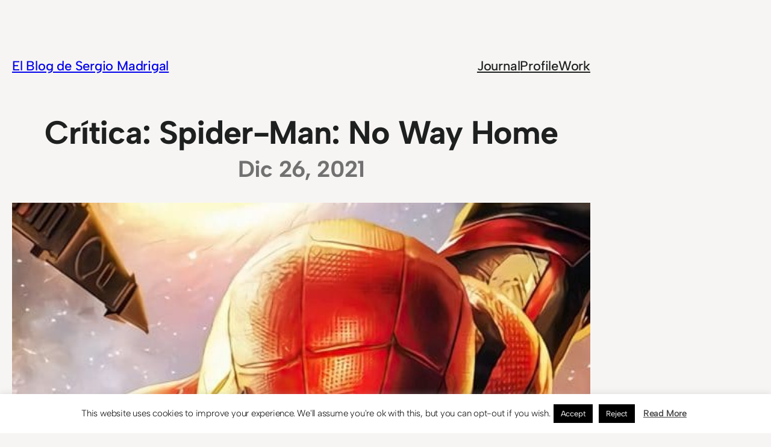

--- FILE ---
content_type: text/html; charset=utf-8
request_url: https://www.google.com/recaptcha/api2/aframe
body_size: 267
content:
<!DOCTYPE HTML><html><head><meta http-equiv="content-type" content="text/html; charset=UTF-8"></head><body><script nonce="PsZQmeR83ov1NVRDFqVAvQ">/** Anti-fraud and anti-abuse applications only. See google.com/recaptcha */ try{var clients={'sodar':'https://pagead2.googlesyndication.com/pagead/sodar?'};window.addEventListener("message",function(a){try{if(a.source===window.parent){var b=JSON.parse(a.data);var c=clients[b['id']];if(c){var d=document.createElement('img');d.src=c+b['params']+'&rc='+(localStorage.getItem("rc::a")?sessionStorage.getItem("rc::b"):"");window.document.body.appendChild(d);sessionStorage.setItem("rc::e",parseInt(sessionStorage.getItem("rc::e")||0)+1);localStorage.setItem("rc::h",'1769688859628');}}}catch(b){}});window.parent.postMessage("_grecaptcha_ready", "*");}catch(b){}</script></body></html>